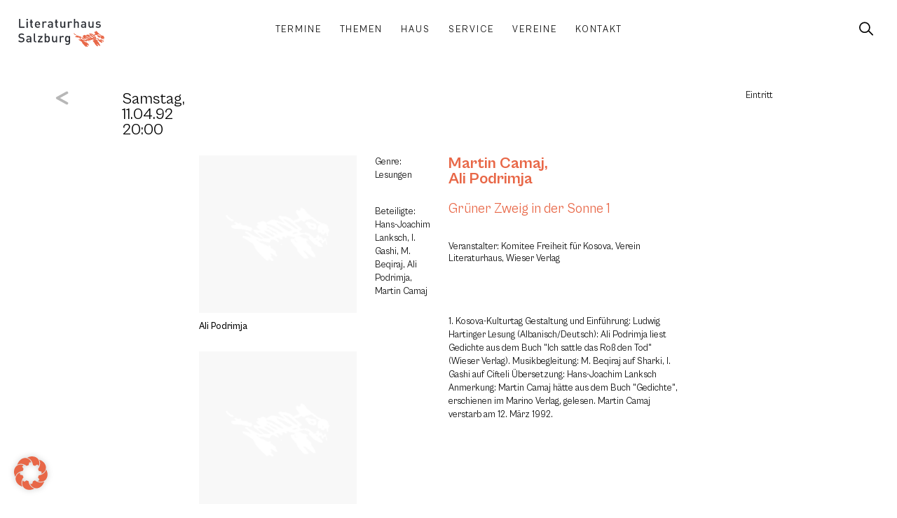

--- FILE ---
content_type: text/css
request_url: https://www.literaturhaus-salzburg.at/wp-content/uploads/elementor/css/post-22.css?ver=1764735264
body_size: 1738
content:
.elementor-22 .elementor-element.elementor-element-164c998{--display:flex;--flex-direction:row;--container-widget-width:calc( ( 1 - var( --container-widget-flex-grow ) ) * 100% );--container-widget-height:100%;--container-widget-flex-grow:1;--container-widget-align-self:stretch;--flex-wrap-mobile:wrap;--justify-content:space-evenly;--align-items:stretch;--gap:0px 0px;--row-gap:0px;--column-gap:0px;--flex-wrap:nowrap;--padding-top:3rem;--padding-bottom:3rem;--padding-left:2rem;--padding-right:2rem;}.elementor-22 .elementor-element.elementor-element-164c998:not(.elementor-motion-effects-element-type-background), .elementor-22 .elementor-element.elementor-element-164c998 > .elementor-motion-effects-container > .elementor-motion-effects-layer{background-color:var( --e-global-color-primary );}.elementor-22 .elementor-element.elementor-element-d4472fc{--display:flex;--flex-direction:row;--container-widget-width:initial;--container-widget-height:100%;--container-widget-flex-grow:1;--container-widget-align-self:stretch;--flex-wrap-mobile:wrap;--justify-content:flex-start;--gap:0px 0px;--row-gap:0px;--column-gap:0px;--flex-wrap:wrap;}.elementor-22 .elementor-element.elementor-element-c68b566{width:var( --container-widget-width, 45% );max-width:45%;--container-widget-width:45%;--container-widget-flex-grow:0;text-align:left;}.elementor-22 .elementor-element.elementor-element-c68b566 > .elementor-widget-container{margin:0rem 2rem 0rem 0rem;}.elementor-22 .elementor-element.elementor-element-c68b566.elementor-element{--align-self:center;}.elementor-22 .elementor-element.elementor-element-c68b566 img{width:100%;}.elementor-22 .elementor-element.elementor-element-7306d1d{width:var( --container-widget-width, 30% );max-width:30%;--container-widget-width:30%;--container-widget-flex-grow:0;text-align:left;}.elementor-22 .elementor-element.elementor-element-7306d1d.elementor-element{--align-self:center;}.elementor-22 .elementor-element.elementor-element-7306d1d img{width:100%;}.elementor-22 .elementor-element.elementor-element-8e29f85{width:var( --container-widget-width, 45% );max-width:45%;--container-widget-width:45%;--container-widget-flex-grow:0;text-align:left;}.elementor-22 .elementor-element.elementor-element-8e29f85 > .elementor-widget-container{margin:1rem 0rem 0rem 0rem;}.elementor-22 .elementor-element.elementor-element-8e29f85.elementor-element{--align-self:center;}.elementor-22 .elementor-element.elementor-element-8e29f85 img{width:100%;}.elementor-22 .elementor-element.elementor-element-8450ad1 .jet-nav--horizontal{justify-content:center;text-align:center;}.elementor-22 .elementor-element.elementor-element-8450ad1 .jet-nav--vertical .menu-item-link-top{justify-content:center;text-align:center;}.elementor-22 .elementor-element.elementor-element-8450ad1 .jet-nav--vertical-sub-bottom .menu-item-link-sub{justify-content:center;text-align:center;}.elementor-22 .elementor-element.elementor-element-8450ad1 .jet-mobile-menu.jet-mobile-menu-trigger-active .menu-item-link{justify-content:center;text-align:center;}.elementor-22 .elementor-element.elementor-element-8450ad1{width:var( --container-widget-width, 35% );max-width:35%;--container-widget-width:35%;--container-widget-flex-grow:0;}.elementor-22 .elementor-element.elementor-element-8450ad1.elementor-element{--align-self:center;}body:not(.rtl) .elementor-22 .elementor-element.elementor-element-8450ad1 .jet-nav--horizontal .jet-nav__sub{text-align:left;}body.rtl .elementor-22 .elementor-element.elementor-element-8450ad1 .jet-nav--horizontal .jet-nav__sub{text-align:right;}.elementor-22 .elementor-element.elementor-element-8450ad1 .menu-item-link-top{color:var( --e-global-color-cff02d0 );padding:0em 0em 0em 0em;}.elementor-22 .elementor-element.elementor-element-8450ad1 .menu-item-link-top .jet-nav-link-text{font-family:var( --e-global-typography-0c98aea-font-family ), Sans-serif;font-size:var( --e-global-typography-0c98aea-font-size );font-weight:var( --e-global-typography-0c98aea-font-weight );text-transform:var( --e-global-typography-0c98aea-text-transform );letter-spacing:var( --e-global-typography-0c98aea-letter-spacing );}.elementor-22 .elementor-element.elementor-element-8450ad1 .menu-item:hover > .menu-item-link-top{color:var( --e-global-color-5041eae );}.elementor-22 .elementor-element.elementor-element-8450ad1 .jet-nav > .jet-nav__item{margin:0em 1em 0em 1em;}.elementor-22 .elementor-element.elementor-element-5a2f107{--display:flex;--flex-direction:row;--container-widget-width:initial;--container-widget-height:100%;--container-widget-flex-grow:1;--container-widget-align-self:stretch;--flex-wrap-mobile:wrap;--justify-content:center;}.elementor-22 .elementor-element.elementor-element-4ae2ad2{width:var( --container-widget-width, 50% );max-width:50%;--container-widget-width:50%;--container-widget-flex-grow:0;font-family:var( --e-global-typography-f015dd9-font-family ), Sans-serif;font-size:var( --e-global-typography-f015dd9-font-size );font-weight:var( --e-global-typography-f015dd9-font-weight );color:var( --e-global-color-cff02d0 );}.elementor-22 .elementor-element.elementor-element-a787796{width:var( --container-widget-width, 50% );max-width:50%;--container-widget-width:50%;--container-widget-flex-grow:0;font-family:var( --e-global-typography-f015dd9-font-family ), Sans-serif;font-size:var( --e-global-typography-f015dd9-font-size );font-weight:var( --e-global-typography-f015dd9-font-weight );color:var( --e-global-color-cff02d0 );}.elementor-22 .elementor-element.elementor-element-33d7eb0{--grid-template-columns:repeat(0, auto);width:var( --container-widget-width, 15% );max-width:15%;--container-widget-width:15%;--container-widget-flex-grow:0;--icon-size:21.5px;--grid-column-gap:30px;--grid-row-gap:30px;}.elementor-22 .elementor-element.elementor-element-33d7eb0 .elementor-widget-container{text-align:right;}.elementor-22 .elementor-element.elementor-element-33d7eb0.elementor-element{--align-self:center;}.elementor-22 .elementor-element.elementor-element-33d7eb0 .elementor-social-icon{background-color:var( --e-global-color-0cd47d7 );--icon-padding:0em;}.elementor-22 .elementor-element.elementor-element-33d7eb0 .elementor-social-icon i{color:var( --e-global-color-cff02d0 );}.elementor-22 .elementor-element.elementor-element-33d7eb0 .elementor-social-icon svg{fill:var( --e-global-color-cff02d0 );}.elementor-22 .elementor-element.elementor-element-b3846bb .elementor-icon-wrapper{text-align:center;}.elementor-22 .elementor-element.elementor-element-b3846bb.elementor-view-stacked .elementor-icon{background-color:var( --e-global-color-29c5a0a );}.elementor-22 .elementor-element.elementor-element-b3846bb.elementor-view-framed .elementor-icon, .elementor-22 .elementor-element.elementor-element-b3846bb.elementor-view-default .elementor-icon{color:var( --e-global-color-29c5a0a );border-color:var( --e-global-color-29c5a0a );}.elementor-22 .elementor-element.elementor-element-b3846bb.elementor-view-framed .elementor-icon, .elementor-22 .elementor-element.elementor-element-b3846bb.elementor-view-default .elementor-icon svg{fill:var( --e-global-color-29c5a0a );}.elementor-22 .elementor-element.elementor-element-b3846bb.elementor-view-stacked .elementor-icon:hover{background-color:var( --e-global-color-b0ab036 );}.elementor-22 .elementor-element.elementor-element-b3846bb.elementor-view-framed .elementor-icon:hover, .elementor-22 .elementor-element.elementor-element-b3846bb.elementor-view-default .elementor-icon:hover{color:var( --e-global-color-b0ab036 );border-color:var( --e-global-color-b0ab036 );}.elementor-22 .elementor-element.elementor-element-b3846bb.elementor-view-framed .elementor-icon:hover, .elementor-22 .elementor-element.elementor-element-b3846bb.elementor-view-default .elementor-icon:hover svg{fill:var( --e-global-color-b0ab036 );}.elementor-22 .elementor-element.elementor-element-b3846bb .elementor-icon{font-size:20px;}.elementor-22 .elementor-element.elementor-element-b3846bb .elementor-icon svg{height:20px;}.elementor-22 .elementor-element.elementor-element-88d5aa6{--display:flex;--flex-direction:row;--container-widget-width:calc( ( 1 - var( --container-widget-flex-grow ) ) * 100% );--container-widget-height:100%;--container-widget-flex-grow:1;--container-widget-align-self:stretch;--flex-wrap-mobile:wrap;--justify-content:space-evenly;--align-items:center;--gap:0px 0px;--row-gap:0px;--column-gap:0px;--flex-wrap:nowrap;--padding-top:2rem;--padding-bottom:2rem;--padding-left:2rem;--padding-right:2rem;}.elementor-22 .elementor-element.elementor-element-9da92c9{width:var( --container-widget-width, 16% );max-width:16%;--container-widget-width:16%;--container-widget-flex-grow:0;text-align:center;}.elementor-22 .elementor-element.elementor-element-9da92c9 > .elementor-widget-container{padding:0rem 1rem 0rem 1rem;}.elementor-22 .elementor-element.elementor-element-9da92c9 img{width:100px;}.elementor-22 .elementor-element.elementor-element-5ad72b3{width:var( --container-widget-width, 16% );max-width:16%;--container-widget-width:16%;--container-widget-flex-grow:0;text-align:center;}.elementor-22 .elementor-element.elementor-element-5ad72b3 > .elementor-widget-container{padding:0rem 1rem 0rem 1rem;}.elementor-22 .elementor-element.elementor-element-5ad72b3 img{width:125px;}.elementor-22 .elementor-element.elementor-element-2df049d{width:var( --container-widget-width, 16% );max-width:16%;--container-widget-width:16%;--container-widget-flex-grow:0;text-align:center;}.elementor-22 .elementor-element.elementor-element-2df049d > .elementor-widget-container{padding:0rem 1rem 0rem 1rem;}.elementor-22 .elementor-element.elementor-element-2df049d img{width:140px;}.elementor-22 .elementor-element.elementor-element-151688c{width:var( --container-widget-width, 16% );max-width:16%;--container-widget-width:16%;--container-widget-flex-grow:0;text-align:center;}.elementor-22 .elementor-element.elementor-element-151688c > .elementor-widget-container{padding:0rem 1rem 0rem 1rem;}.elementor-22 .elementor-element.elementor-element-151688c img{width:140px;}.elementor-22 .elementor-element.elementor-element-df5329c{width:var( --container-widget-width, 16% );max-width:16%;--container-widget-width:16%;--container-widget-flex-grow:0;text-align:center;}.elementor-22 .elementor-element.elementor-element-df5329c > .elementor-widget-container{padding:0rem 1rem 0rem 1rem;}.elementor-22 .elementor-element.elementor-element-df5329c img{width:180px;}.elementor-22 .elementor-element.elementor-element-14e983b{width:var( --container-widget-width, 16% );max-width:16%;--container-widget-width:16%;--container-widget-flex-grow:0;text-align:center;}.elementor-22 .elementor-element.elementor-element-14e983b > .elementor-widget-container{padding:0rem 1rem 0rem 1rem;}.elementor-22 .elementor-element.elementor-element-14e983b img{width:180px;}.elementor-theme-builder-content-area{height:400px;}.elementor-location-header:before, .elementor-location-footer:before{content:"";display:table;clear:both;}@media(max-width:1050px){.elementor-22 .elementor-element.elementor-element-d4472fc{--gap:0px 0px;--row-gap:0px;--column-gap:0px;--margin-top:0rem;--margin-bottom:0rem;--margin-left:0rem;--margin-right:0rem;--padding-top:0rem;--padding-bottom:0rem;--padding-left:0rem;--padding-right:1rem;}.elementor-22 .elementor-element.elementor-element-d4472fc.e-con{--order:0;}.elementor-22 .elementor-element.elementor-element-c68b566{--container-widget-width:60%;--container-widget-flex-grow:0;width:var( --container-widget-width, 60% );max-width:60%;}.elementor-22 .elementor-element.elementor-element-c68b566 img{width:100%;}.elementor-22 .elementor-element.elementor-element-7306d1d{--container-widget-width:40%;--container-widget-flex-grow:0;width:var( --container-widget-width, 40% );max-width:40%;}.elementor-22 .elementor-element.elementor-element-8e29f85 > .elementor-widget-container{margin:1rem 0rem 0rem 0rem;}.elementor-22 .elementor-element.elementor-element-8e29f85{--container-widget-width:70%;--container-widget-flex-grow:0;width:var( --container-widget-width, 70% );max-width:70%;}.elementor-22 .elementor-element.elementor-element-8450ad1{--container-widget-width:70%;--container-widget-flex-grow:0;width:var( --container-widget-width, 70% );max-width:70%;}.elementor-22 .elementor-element.elementor-element-8450ad1 .menu-item-link-top .jet-nav-link-text{font-size:var( --e-global-typography-0c98aea-font-size );letter-spacing:var( --e-global-typography-0c98aea-letter-spacing );}.elementor-22 .elementor-element.elementor-element-4ae2ad2{font-size:var( --e-global-typography-f015dd9-font-size );}.elementor-22 .elementor-element.elementor-element-a787796{font-size:var( --e-global-typography-f015dd9-font-size );}}@media(min-width:768px){.elementor-22 .elementor-element.elementor-element-d4472fc{--width:20%;}.elementor-22 .elementor-element.elementor-element-5a2f107{--width:30%;}}@media(max-width:1650px) and (min-width:768px){.elementor-22 .elementor-element.elementor-element-d4472fc{--width:50%;}.elementor-22 .elementor-element.elementor-element-5a2f107{--width:50%;}}@media(max-width:1050px) and (min-width:768px){.elementor-22 .elementor-element.elementor-element-d4472fc{--width:30%;}}@media(max-width:1650px){.elementor-22 .elementor-element.elementor-element-164c998{--flex-wrap:wrap;}.elementor-22 .elementor-element.elementor-element-d4472fc{--padding-top:0%;--padding-bottom:0%;--padding-left:0%;--padding-right:30%;}.elementor-22 .elementor-element.elementor-element-c68b566{--container-widget-width:50%;--container-widget-flex-grow:0;width:var( --container-widget-width, 50% );max-width:50%;}.elementor-22 .elementor-element.elementor-element-c68b566.elementor-element{--flex-grow:1;--flex-shrink:0;}.elementor-22 .elementor-element.elementor-element-c68b566 img{width:100%;}.elementor-22 .elementor-element.elementor-element-7306d1d{--container-widget-width:35%;--container-widget-flex-grow:0;width:var( --container-widget-width, 35% );max-width:35%;}.elementor-22 .elementor-element.elementor-element-7306d1d.elementor-element{--flex-grow:1;--flex-shrink:0;}.elementor-22 .elementor-element.elementor-element-7306d1d img{width:100%;}.elementor-22 .elementor-element.elementor-element-8e29f85{--container-widget-width:100%;--container-widget-flex-grow:0;width:var( --container-widget-width, 100% );max-width:100%;}.elementor-22 .elementor-element.elementor-element-8e29f85.elementor-element{--flex-grow:1;--flex-shrink:0;}.elementor-22 .elementor-element.elementor-element-8e29f85 img{width:100%;}.elementor-22 .elementor-element.elementor-element-8450ad1 .jet-nav--horizontal{justify-content:flex-end;text-align:right;}.elementor-22 .elementor-element.elementor-element-8450ad1 .jet-nav--vertical .menu-item-link-top{justify-content:flex-end;text-align:right;}.elementor-22 .elementor-element.elementor-element-8450ad1 .jet-nav--vertical-sub-bottom .menu-item-link-sub{justify-content:flex-end;text-align:right;}.elementor-22 .elementor-element.elementor-element-8450ad1 .jet-mobile-menu.jet-mobile-menu-trigger-active .menu-item-link{justify-content:flex-end;text-align:right;}.elementor-22 .elementor-element.elementor-element-8450ad1{--container-widget-width:50%;--container-widget-flex-grow:0;width:var( --container-widget-width, 50% );max-width:50%;}.elementor-22 .elementor-element.elementor-element-8450ad1.elementor-element{--flex-grow:1;--flex-shrink:0;}.elementor-22 .elementor-element.elementor-element-8450ad1 .menu-item-link-top .jet-nav-link-text{font-size:var( --e-global-typography-0c98aea-font-size );letter-spacing:var( --e-global-typography-0c98aea-letter-spacing );}.elementor-22 .elementor-element.elementor-element-8450ad1 .jet-nav > .jet-nav__item{margin:0em 0em 0em 2em;}.elementor-22 .elementor-element.elementor-element-5a2f107{--margin-top:4rem;--margin-bottom:0rem;--margin-left:0rem;--margin-right:0rem;}.elementor-22 .elementor-element.elementor-element-4ae2ad2{font-size:var( --e-global-typography-f015dd9-font-size );}.elementor-22 .elementor-element.elementor-element-a787796{font-size:var( --e-global-typography-f015dd9-font-size );}.elementor-22 .elementor-element.elementor-element-33d7eb0{--container-widget-width:50%;--container-widget-flex-grow:0;width:var( --container-widget-width, 50% );max-width:50%;}.elementor-22 .elementor-element.elementor-element-33d7eb0.elementor-element{--align-self:flex-end;--flex-grow:1;--flex-shrink:0;}}@media(max-width:767px){.elementor-22 .elementor-element.elementor-element-d4472fc{--width:100%;--flex-direction:row;--container-widget-width:calc( ( 1 - var( --container-widget-flex-grow ) ) * 100% );--container-widget-height:100%;--container-widget-flex-grow:1;--container-widget-align-self:stretch;--flex-wrap-mobile:wrap;--justify-content:flex-start;--align-items:flex-start;--flex-wrap:wrap;--margin-top:4rem;--margin-bottom:0rem;--margin-left:0rem;--margin-right:0rem;}.elementor-22 .elementor-element.elementor-element-d4472fc.e-con{--order:99999 /* order end hack */;}.elementor-22 .elementor-element.elementor-element-c68b566{--container-widget-width:50%;--container-widget-flex-grow:0;width:var( --container-widget-width, 50% );max-width:50%;}.elementor-22 .elementor-element.elementor-element-c68b566.elementor-element{--order:99999 /* order end hack */;}.elementor-22 .elementor-element.elementor-element-c68b566 img{width:100%;}.elementor-22 .elementor-element.elementor-element-7306d1d{--container-widget-width:30%;--container-widget-flex-grow:0;width:var( --container-widget-width, 30% );max-width:30%;}.elementor-22 .elementor-element.elementor-element-7306d1d.elementor-element{--order:99999 /* order end hack */;}.elementor-22 .elementor-element.elementor-element-8e29f85 > .elementor-widget-container{margin:1rem 0rem 0rem 0rem;}.elementor-22 .elementor-element.elementor-element-8e29f85{--container-widget-width:50%;--container-widget-flex-grow:0;width:var( --container-widget-width, 50% );max-width:50%;}.elementor-22 .elementor-element.elementor-element-8e29f85.elementor-element{--order:99999 /* order end hack */;}.elementor-22 .elementor-element.elementor-element-8450ad1 .jet-nav--horizontal{justify-content:flex-start;text-align:left;}.elementor-22 .elementor-element.elementor-element-8450ad1 .jet-nav--vertical .menu-item-link-top{justify-content:flex-start;text-align:left;}.elementor-22 .elementor-element.elementor-element-8450ad1 .jet-nav--vertical-sub-bottom .menu-item-link-sub{justify-content:flex-start;text-align:left;}.elementor-22 .elementor-element.elementor-element-8450ad1 .jet-mobile-menu.jet-mobile-menu-trigger-active .menu-item-link{justify-content:flex-start;text-align:left;}.elementor-22 .elementor-element.elementor-element-8450ad1{--container-widget-width:100%;--container-widget-flex-grow:0;width:var( --container-widget-width, 100% );max-width:100%;}.elementor-22 .elementor-element.elementor-element-8450ad1.elementor-element{--align-self:flex-end;}.elementor-22 .elementor-element.elementor-element-8450ad1 .menu-item-link-top .jet-nav-link-text{font-size:var( --e-global-typography-0c98aea-font-size );letter-spacing:var( --e-global-typography-0c98aea-letter-spacing );}.elementor-22 .elementor-element.elementor-element-8450ad1 .jet-nav > .jet-nav__item{margin:0em 1em 1em 0em;}.elementor-22 .elementor-element.elementor-element-5a2f107{--width:100%;--flex-direction:column;--container-widget-width:calc( ( 1 - var( --container-widget-flex-grow ) ) * 100% );--container-widget-height:initial;--container-widget-flex-grow:0;--container-widget-align-self:initial;--flex-wrap-mobile:wrap;--justify-content:flex-start;--align-items:flex-start;--flex-wrap:wrap;--margin-top:2rem;--margin-bottom:2rem;--margin-left:0rem;--margin-right:0rem;}.elementor-22 .elementor-element.elementor-element-4ae2ad2{--container-widget-width:100%;--container-widget-flex-grow:0;width:var( --container-widget-width, 100% );max-width:100%;font-size:var( --e-global-typography-f015dd9-font-size );}.elementor-22 .elementor-element.elementor-element-a787796{--container-widget-width:100%;--container-widget-flex-grow:0;width:var( --container-widget-width, 100% );max-width:100%;font-size:var( --e-global-typography-f015dd9-font-size );}.elementor-22 .elementor-element.elementor-element-33d7eb0 .elementor-widget-container{text-align:left;}.elementor-22 .elementor-element.elementor-element-33d7eb0{--container-widget-width:100%;--container-widget-flex-grow:0;width:var( --container-widget-width, 100% );max-width:100%;--icon-size:17.5px;--grid-column-gap:20px;--grid-row-gap:20px;}.elementor-22 .elementor-element.elementor-element-88d5aa6{--flex-wrap:wrap;--padding-top:3rem;--padding-bottom:3rem;--padding-left:3rem;--padding-right:3rem;}.elementor-22 .elementor-element.elementor-element-9da92c9 > .elementor-widget-container{padding:1rem 1rem 1rem 1rem;}.elementor-22 .elementor-element.elementor-element-9da92c9{--container-widget-width:50%;--container-widget-flex-grow:0;width:var( --container-widget-width, 50% );max-width:50%;}.elementor-22 .elementor-element.elementor-element-9da92c9 img{width:75px;}.elementor-22 .elementor-element.elementor-element-5ad72b3 > .elementor-widget-container{padding:1rem 1rem 1rem 1rem;}.elementor-22 .elementor-element.elementor-element-5ad72b3{--container-widget-width:50%;--container-widget-flex-grow:0;width:var( --container-widget-width, 50% );max-width:50%;}.elementor-22 .elementor-element.elementor-element-5ad72b3 img{width:100px;}.elementor-22 .elementor-element.elementor-element-2df049d > .elementor-widget-container{padding:1rem 1rem 1rem 1rem;}.elementor-22 .elementor-element.elementor-element-2df049d{--container-widget-width:50%;--container-widget-flex-grow:0;width:var( --container-widget-width, 50% );max-width:50%;}.elementor-22 .elementor-element.elementor-element-2df049d img{width:110px;}.elementor-22 .elementor-element.elementor-element-151688c > .elementor-widget-container{padding:1rem 1rem 1rem 1rem;}.elementor-22 .elementor-element.elementor-element-151688c{--container-widget-width:50%;--container-widget-flex-grow:0;width:var( --container-widget-width, 50% );max-width:50%;}.elementor-22 .elementor-element.elementor-element-151688c img{width:110px;}.elementor-22 .elementor-element.elementor-element-df5329c > .elementor-widget-container{padding:1rem 1rem 1rem 1rem;}.elementor-22 .elementor-element.elementor-element-df5329c{--container-widget-width:50%;--container-widget-flex-grow:0;width:var( --container-widget-width, 50% );max-width:50%;}.elementor-22 .elementor-element.elementor-element-df5329c img{width:110px;}.elementor-22 .elementor-element.elementor-element-14e983b > .elementor-widget-container{padding:1rem 1rem 1rem 1rem;}.elementor-22 .elementor-element.elementor-element-14e983b{--container-widget-width:50%;--container-widget-flex-grow:0;width:var( --container-widget-width, 50% );max-width:50%;}.elementor-22 .elementor-element.elementor-element-14e983b img{width:140px;}}